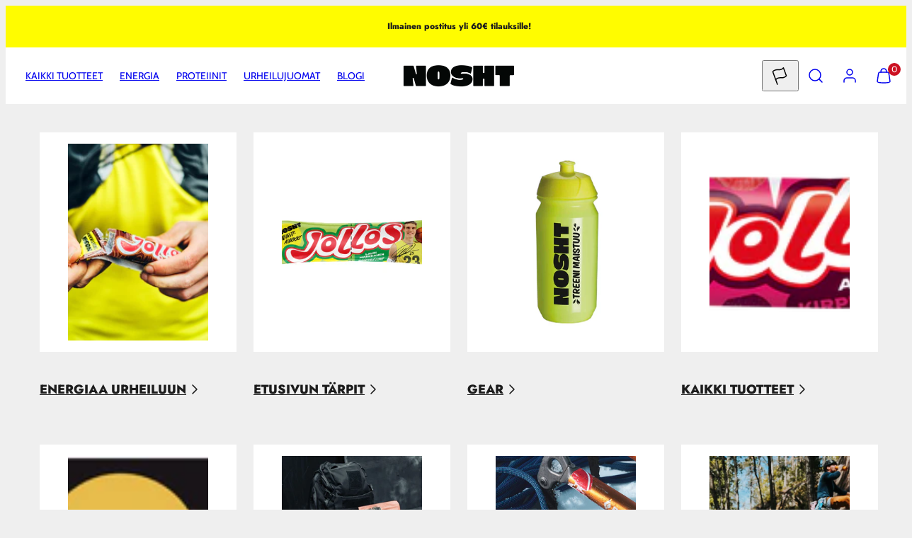

--- FILE ---
content_type: text/css
request_url: https://nosht.com/cdn/shop/t/10/assets/component-modals.css?v=135804792679645369931698152128
body_size: 105
content:
.modal{--modal-level: 9999;--modal-max-size: 500px;--modal-size: calc(100% - calc(var(--gutter) * 2));visibility:hidden;opacity:0;transition:opacity .3s ease;position:fixed;top:0;right:0;bottom:0;left:0;display:flex;align-items:center;justify-content:center}.modal-dialog{position:relative;z-index:var(--modal-level);width:var(--modal-size);max-width:var(--modal-max-size);padding:var(--modal-spacing);border-radius:var(--modal-border-radius);background-color:var(--modals-background);color:var(--modals-foreground);opacity:0;transition:all .3s ease;transition-delay:.2s;max-height:90vh;overflow-y:scroll}.modal-dialog--large{height:min(80vh,760px)}.modal:target,.modal.is-open{visibility:visible;opacity:1;z-index:var(--modal-level)}.modal .modal-header{padding:var(--gutter);display:flex;justify-content:space-between;align-items:center}.modal .modal-body{padding:0 var(--gutter) var(--gutter) var(--gutter)}.modal .modal-body>*+*{--spacing: var(--gutter);margin-top:var(--spacing)}.modal:target .modal-dialog,.modal.is-open .modal-dialog{opacity:1;transform:translateY(0)}.modal-close{display:grid;place-content:center;min-width:4.8rem;min-height:4.8rem}.modal-close.pos--absolute{position:absolute;top:var(--gutter);right:var(--gutter);z-index:2}.modal:target>.page-overlay,.modal.is-open>.page-overlay{opacity:1}.modal--slider .gridy-slider{z-index:var(--modal-level);width:100%}.modal--slider .gridy-track{--slide-items-width: 100%;--track-padding: var(--container-margin);align-items:center;padding-left:max(var(--track-padding),var(--container-margin));padding-right:max(var(--track-padding),var(--container-margin));scroll-padding-inline:calc(var(--track-padding))}.modal--slider .gridy-slider .modal-dialog{z-index:auto;width:auto;max-width:initial;scroll-snap-align:center}.modal--slider .modal-dialog:before{content:"";background-color:var(--modals-and-drawers-overlay-background);pointer-events:none;position:absolute;top:0;left:0;width:100%;height:100%;opacity:0;transition:all .4s ease-in-out;z-index:2}.modal--slider .modal-dialog:not(.active):before{opacity:1}.modal-grid{height:inherit}.modal--slider .modal-close{background-color:var(--modals-background);border-radius:50%;z-index:1}@media only screen and (min-width: 768px){.modal--slider .gridy-slider:hover .gridy-arrows{width:96%;left:2%}}@media only screen and (min-width: 1024px){.modal--slider .gridy-track{--track-padding: calc((100% - (var(--max-col-width) * 10 + var(--gutter) * 9))/2)}.modal-grid{display:grid;grid-template-columns:repeat(5,1fr);height:inherit}.modal-grid-media-column{grid-column:span 3}.modal-grid-text-column{grid-column:span 5;max-width:none}.modal-grid--with-media .modal-grid-text-column{grid-column:span 2}.modal-grid-media-column .media,.modal-grid-media-column .video-container,.modal-grid-media-column img,.modal-grid-media-column video{height:100%!important;object-fit:cover!important;aspect-ratio:auto!important}.modal-grid-text-column{padding:64px;overflow-y:scroll}}@media only screen and (min-width: 1024px){.modal--slider .gridy-track{grid-gap:calc((100% - var(--gutter) * 9)/10)}}
/*# sourceMappingURL=/cdn/shop/t/10/assets/component-modals.css.map?v=135804792679645369931698152128 */


--- FILE ---
content_type: text/json
request_url: https://conf.config-security.com/model
body_size: 86
content:
{"title":"recommendation AI model (keras)","structure":"release_id=0x5d:3a:72:6c:25:32:6d:64:3f:67:35:5e:24:3b:76:2c:50:74:79:58:38:34:2a:24:32:34:52:66:46;keras;c0bxow81r0ub0etyob0p05z2y3zjnyj8wacsc8mvrgyw4gbzzcbfomr3syk2inrxb23uisd0","weights":"../weights/5d3a726c.h5","biases":"../biases/5d3a726c.h5"}